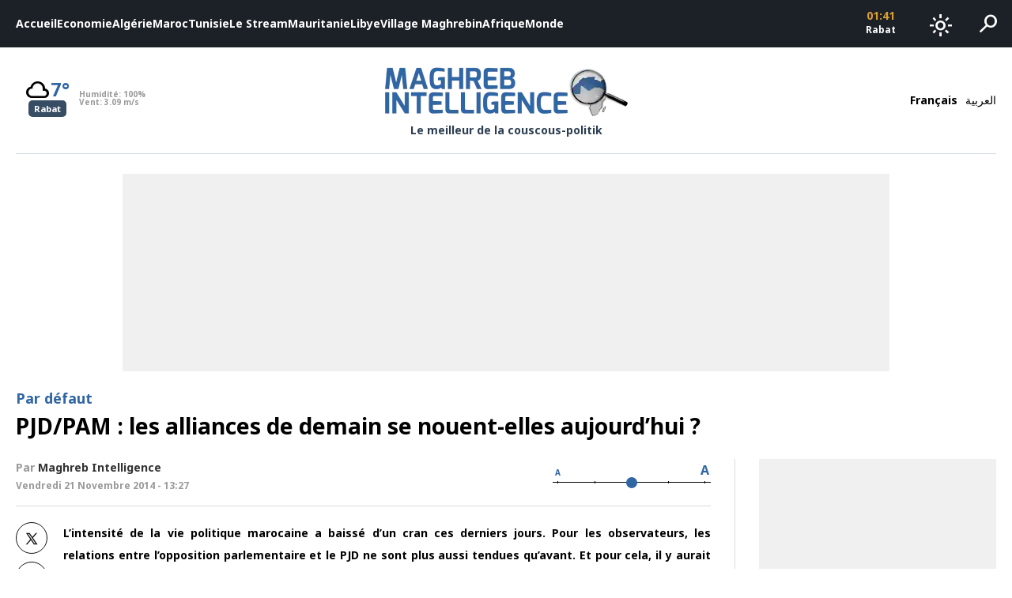

--- FILE ---
content_type: text/html; charset=UTF-8
request_url: https://www.maghreb-intelligence.com/pjdpam-les-alliances-de-demain-se-nouent-elles-aujourdhui/
body_size: 14374
content:
<!DOCTYPE html>
<html lang="fr-FR">
<head>
<meta charset="UTF-8">
<meta name="viewport" content="width=device-width, initial-scale=1, maximum-scale=1, user-scalable=0" />
<link rel="preload" href="https://fonts.googleapis.com/css2?family=Material+Symbols+Outlined" as="style" onload="this.rel='stylesheet'">
<link rel="preload" href="https://fonts.googleapis.com/css2?family=Noto+Sans:ital,wght@0,700;0,900;1,700;1,900&display=swap" as="style" onload="this.rel='stylesheet'">
<link rel="preconnect" href="https://www.google-analytics.com">
<link rel="preconnect" href="https://www.googletagmanager.com">
<link rel="preconnect" href="https://pagead2.googlesyndication.com">
<link rel="preconnect" href="https://googleads.g.doubleclick.net">
<!-- Google tag (gtag.js) -->
<script async src="https://www.googletagmanager.com/gtag/js?id=G-6LGDPYXJEC"></script>
<script>
  window.dataLayer = window.dataLayer || [];
  function gtag(){dataLayer.push(arguments);}
  gtag('js', new Date());

  gtag('config', 'G-6LGDPYXJEC');
</script>
<script async src="https://securepubads.g.doubleclick.net/tag/js/gpt.js"></script>
<script>
  window.googletag = window.googletag || {cmd: []};
  googletag.cmd.push(function() {
    // if is desktop
                googletag.defineSlot('/21826808049/300x250-desktop-single-fr', [300, 250], 'div-gpt-ad-1740397265896-0').addService(googletag.pubads());
                  googletag.defineSlot('/21826808049/970x250-fr', [970, 250], 'div-gpt-ad-1748953673524-0').addService(googletag.pubads());
    
    googletag.pubads().enableSingleRequest();
    googletag.pubads().collapseEmptyDivs();
    googletag.enableServices();
  });
</script>

<meta name='robots' content='index, follow, max-image-preview:large, max-snippet:-1, max-video-preview:-1' />
	<style>img:is([sizes="auto" i], [sizes^="auto," i]) { contain-intrinsic-size: 3000px 1500px }</style>
	
	<!-- This site is optimized with the Yoast SEO plugin v25.9 - https://yoast.com/wordpress/plugins/seo/ -->
	<title>PJD/PAM : les alliances de demain se nouent-elles aujourd’hui ? - Maghreb Intelligence</title>
	<link rel="canonical" href="https://www.maghreb-intelligence.com/pjdpam-les-alliances-de-demain-se-nouent-elles-aujourdhui/" />
	<meta property="og:locale" content="fr_FR" />
	<meta property="og:type" content="article" />
	<meta property="og:title" content="PJD/PAM : les alliances de demain se nouent-elles aujourd’hui ? - Maghreb Intelligence" />
	<meta property="og:description" content="L’intensité de la vie politique marocaine a baissé d’un cran ces derniers jours. Pour les observateurs, les relations entre l’opposition parlementaire et le PJD ne sont plus aussi tendues qu’avant. Et pour cela, il y aurait plusieurs raisons. Tout d’abord, les difficultés auxquelles font face aussi bien le premier secrétaire de l’USFP, Driss Lachguar que [&hellip;]" />
	<meta property="og:url" content="https://www.maghreb-intelligence.com/pjdpam-les-alliances-de-demain-se-nouent-elles-aujourdhui/" />
	<meta property="og:site_name" content="Maghreb Intelligence" />
	<meta property="article:publisher" content="https://www.facebook.com/MaghrebIntelligenceOfficiel" />
	<meta property="article:published_time" content="2014-11-21T13:27:41+00:00" />
	<meta property="article:modified_time" content="2017-05-16T23:57:43+00:00" />
	<meta name="author" content="Maghreb Intelligence" />
	<meta name="twitter:card" content="summary_large_image" />
	<meta name="twitter:creator" content="@Maghreb_Intel" />
	<meta name="twitter:site" content="@Maghreb_Intel" />
	<meta name="twitter:label1" content="Écrit par" />
	<meta name="twitter:data1" content="Maghreb Intelligence" />
	<meta name="twitter:label2" content="Durée de lecture estimée" />
	<meta name="twitter:data2" content="3 minutes" />
	<script type="application/ld+json" class="yoast-schema-graph">{"@context":"https://schema.org","@graph":[{"@type":"Article","@id":"https://www.maghreb-intelligence.com/pjdpam-les-alliances-de-demain-se-nouent-elles-aujourdhui/#article","isPartOf":{"@id":"https://www.maghreb-intelligence.com/pjdpam-les-alliances-de-demain-se-nouent-elles-aujourdhui/"},"author":{"name":"Maghreb Intelligence","@id":"https://www.maghreb-intelligence.com/#/schema/person/1997b960fc2a0cfd2a4da75da780b17c"},"headline":"PJD/PAM : les alliances de demain se nouent-elles aujourd’hui ?","datePublished":"2014-11-21T13:27:41+00:00","dateModified":"2017-05-16T23:57:43+00:00","mainEntityOfPage":{"@id":"https://www.maghreb-intelligence.com/pjdpam-les-alliances-de-demain-se-nouent-elles-aujourdhui/"},"wordCount":667,"publisher":{"@id":"https://www.maghreb-intelligence.com/#organization"},"articleSection":["Par défaut"],"inLanguage":"fr-FR"},{"@type":"WebPage","@id":"https://www.maghreb-intelligence.com/pjdpam-les-alliances-de-demain-se-nouent-elles-aujourdhui/","url":"https://www.maghreb-intelligence.com/pjdpam-les-alliances-de-demain-se-nouent-elles-aujourdhui/","name":"PJD/PAM : les alliances de demain se nouent-elles aujourd’hui ? - Maghreb Intelligence","isPartOf":{"@id":"https://www.maghreb-intelligence.com/#website"},"datePublished":"2014-11-21T13:27:41+00:00","dateModified":"2017-05-16T23:57:43+00:00","breadcrumb":{"@id":"https://www.maghreb-intelligence.com/pjdpam-les-alliances-de-demain-se-nouent-elles-aujourdhui/#breadcrumb"},"inLanguage":"fr-FR","potentialAction":[{"@type":"ReadAction","target":["https://www.maghreb-intelligence.com/pjdpam-les-alliances-de-demain-se-nouent-elles-aujourdhui/"]}]},{"@type":"BreadcrumbList","@id":"https://www.maghreb-intelligence.com/pjdpam-les-alliances-de-demain-se-nouent-elles-aujourdhui/#breadcrumb","itemListElement":[{"@type":"ListItem","position":1,"name":"Accueil","item":"https://www.maghreb-intelligence.com/"},{"@type":"ListItem","position":2,"name":"PJD/PAM : les alliances de demain se nouent-elles aujourd’hui ?"}]},{"@type":"WebSite","@id":"https://www.maghreb-intelligence.com/#website","url":"https://www.maghreb-intelligence.com/","name":"Maghreb Intelligence","description":"Le meilleur de la couscous-politik","publisher":{"@id":"https://www.maghreb-intelligence.com/#organization"},"potentialAction":[{"@type":"SearchAction","target":{"@type":"EntryPoint","urlTemplate":"https://www.maghreb-intelligence.com/?s={search_term_string}"},"query-input":{"@type":"PropertyValueSpecification","valueRequired":true,"valueName":"search_term_string"}}],"inLanguage":"fr-FR"},{"@type":"Organization","@id":"https://www.maghreb-intelligence.com/#organization","name":"Maghreb Intelligence","url":"https://www.maghreb-intelligence.com/","logo":{"@type":"ImageObject","inLanguage":"fr-FR","@id":"https://www.maghreb-intelligence.com/#/schema/logo/image/","url":"https://www.maghreb-intelligence.com/wp-content/uploads/2024/11/logo-dark.png","contentUrl":"https://www.maghreb-intelligence.com/wp-content/uploads/2024/11/logo-dark.png","width":993,"height":208,"caption":"Maghreb Intelligence"},"image":{"@id":"https://www.maghreb-intelligence.com/#/schema/logo/image/"},"sameAs":["https://www.facebook.com/MaghrebIntelligenceOfficiel","https://x.com/Maghreb_Intel"]},{"@type":"Person","@id":"https://www.maghreb-intelligence.com/#/schema/person/1997b960fc2a0cfd2a4da75da780b17c","name":"Maghreb Intelligence","image":{"@type":"ImageObject","inLanguage":"fr-FR","@id":"https://www.maghreb-intelligence.com/#/schema/person/image/","url":"https://secure.gravatar.com/avatar/b59d279013fc70fb8dc41d90c34936bfed2e300ef70fc2c72a119ab3e796b28f?s=96&d=mm&r=g","contentUrl":"https://secure.gravatar.com/avatar/b59d279013fc70fb8dc41d90c34936bfed2e300ef70fc2c72a119ab3e796b28f?s=96&d=mm&r=g","caption":"Maghreb Intelligence"},"url":"https://www.maghreb-intelligence.com/author/admin/"}]}</script>
	<!-- / Yoast SEO plugin. -->


<link rel="alternate" type="application/rss+xml" title="Maghreb Intelligence &raquo; PJD/PAM : les alliances de demain se nouent-elles aujourd’hui ? Flux des commentaires" href="https://www.maghreb-intelligence.com/pjdpam-les-alliances-de-demain-se-nouent-elles-aujourdhui/feed/" />
<script type="text/javascript">
/* <![CDATA[ */
window._wpemojiSettings = {"baseUrl":"https:\/\/s.w.org\/images\/core\/emoji\/16.0.1\/72x72\/","ext":".png","svgUrl":"https:\/\/s.w.org\/images\/core\/emoji\/16.0.1\/svg\/","svgExt":".svg","source":{"concatemoji":"https:\/\/www.maghreb-intelligence.com\/wp-includes\/js\/wp-emoji-release.min.js?ver=6.8.3"}};
/*! This file is auto-generated */
!function(s,n){var o,i,e;function c(e){try{var t={supportTests:e,timestamp:(new Date).valueOf()};sessionStorage.setItem(o,JSON.stringify(t))}catch(e){}}function p(e,t,n){e.clearRect(0,0,e.canvas.width,e.canvas.height),e.fillText(t,0,0);var t=new Uint32Array(e.getImageData(0,0,e.canvas.width,e.canvas.height).data),a=(e.clearRect(0,0,e.canvas.width,e.canvas.height),e.fillText(n,0,0),new Uint32Array(e.getImageData(0,0,e.canvas.width,e.canvas.height).data));return t.every(function(e,t){return e===a[t]})}function u(e,t){e.clearRect(0,0,e.canvas.width,e.canvas.height),e.fillText(t,0,0);for(var n=e.getImageData(16,16,1,1),a=0;a<n.data.length;a++)if(0!==n.data[a])return!1;return!0}function f(e,t,n,a){switch(t){case"flag":return n(e,"\ud83c\udff3\ufe0f\u200d\u26a7\ufe0f","\ud83c\udff3\ufe0f\u200b\u26a7\ufe0f")?!1:!n(e,"\ud83c\udde8\ud83c\uddf6","\ud83c\udde8\u200b\ud83c\uddf6")&&!n(e,"\ud83c\udff4\udb40\udc67\udb40\udc62\udb40\udc65\udb40\udc6e\udb40\udc67\udb40\udc7f","\ud83c\udff4\u200b\udb40\udc67\u200b\udb40\udc62\u200b\udb40\udc65\u200b\udb40\udc6e\u200b\udb40\udc67\u200b\udb40\udc7f");case"emoji":return!a(e,"\ud83e\udedf")}return!1}function g(e,t,n,a){var r="undefined"!=typeof WorkerGlobalScope&&self instanceof WorkerGlobalScope?new OffscreenCanvas(300,150):s.createElement("canvas"),o=r.getContext("2d",{willReadFrequently:!0}),i=(o.textBaseline="top",o.font="600 32px Arial",{});return e.forEach(function(e){i[e]=t(o,e,n,a)}),i}function t(e){var t=s.createElement("script");t.src=e,t.defer=!0,s.head.appendChild(t)}"undefined"!=typeof Promise&&(o="wpEmojiSettingsSupports",i=["flag","emoji"],n.supports={everything:!0,everythingExceptFlag:!0},e=new Promise(function(e){s.addEventListener("DOMContentLoaded",e,{once:!0})}),new Promise(function(t){var n=function(){try{var e=JSON.parse(sessionStorage.getItem(o));if("object"==typeof e&&"number"==typeof e.timestamp&&(new Date).valueOf()<e.timestamp+604800&&"object"==typeof e.supportTests)return e.supportTests}catch(e){}return null}();if(!n){if("undefined"!=typeof Worker&&"undefined"!=typeof OffscreenCanvas&&"undefined"!=typeof URL&&URL.createObjectURL&&"undefined"!=typeof Blob)try{var e="postMessage("+g.toString()+"("+[JSON.stringify(i),f.toString(),p.toString(),u.toString()].join(",")+"));",a=new Blob([e],{type:"text/javascript"}),r=new Worker(URL.createObjectURL(a),{name:"wpTestEmojiSupports"});return void(r.onmessage=function(e){c(n=e.data),r.terminate(),t(n)})}catch(e){}c(n=g(i,f,p,u))}t(n)}).then(function(e){for(var t in e)n.supports[t]=e[t],n.supports.everything=n.supports.everything&&n.supports[t],"flag"!==t&&(n.supports.everythingExceptFlag=n.supports.everythingExceptFlag&&n.supports[t]);n.supports.everythingExceptFlag=n.supports.everythingExceptFlag&&!n.supports.flag,n.DOMReady=!1,n.readyCallback=function(){n.DOMReady=!0}}).then(function(){return e}).then(function(){var e;n.supports.everything||(n.readyCallback(),(e=n.source||{}).concatemoji?t(e.concatemoji):e.wpemoji&&e.twemoji&&(t(e.twemoji),t(e.wpemoji)))}))}((window,document),window._wpemojiSettings);
/* ]]> */
</script>
<style id='wp-emoji-styles-inline-css' type='text/css'>

	img.wp-smiley, img.emoji {
		display: inline !important;
		border: none !important;
		box-shadow: none !important;
		height: 1em !important;
		width: 1em !important;
		margin: 0 0.07em !important;
		vertical-align: -0.1em !important;
		background: none !important;
		padding: 0 !important;
	}
</style>
<style id='global-styles-inline-css' type='text/css'>
:root{--wp--preset--aspect-ratio--square: 1;--wp--preset--aspect-ratio--4-3: 4/3;--wp--preset--aspect-ratio--3-4: 3/4;--wp--preset--aspect-ratio--3-2: 3/2;--wp--preset--aspect-ratio--2-3: 2/3;--wp--preset--aspect-ratio--16-9: 16/9;--wp--preset--aspect-ratio--9-16: 9/16;--wp--preset--color--black: #000000;--wp--preset--color--cyan-bluish-gray: #abb8c3;--wp--preset--color--white: #ffffff;--wp--preset--color--pale-pink: #f78da7;--wp--preset--color--vivid-red: #cf2e2e;--wp--preset--color--luminous-vivid-orange: #ff6900;--wp--preset--color--luminous-vivid-amber: #fcb900;--wp--preset--color--light-green-cyan: #7bdcb5;--wp--preset--color--vivid-green-cyan: #00d084;--wp--preset--color--pale-cyan-blue: #8ed1fc;--wp--preset--color--vivid-cyan-blue: #0693e3;--wp--preset--color--vivid-purple: #9b51e0;--wp--preset--gradient--vivid-cyan-blue-to-vivid-purple: linear-gradient(135deg,rgba(6,147,227,1) 0%,rgb(155,81,224) 100%);--wp--preset--gradient--light-green-cyan-to-vivid-green-cyan: linear-gradient(135deg,rgb(122,220,180) 0%,rgb(0,208,130) 100%);--wp--preset--gradient--luminous-vivid-amber-to-luminous-vivid-orange: linear-gradient(135deg,rgba(252,185,0,1) 0%,rgba(255,105,0,1) 100%);--wp--preset--gradient--luminous-vivid-orange-to-vivid-red: linear-gradient(135deg,rgba(255,105,0,1) 0%,rgb(207,46,46) 100%);--wp--preset--gradient--very-light-gray-to-cyan-bluish-gray: linear-gradient(135deg,rgb(238,238,238) 0%,rgb(169,184,195) 100%);--wp--preset--gradient--cool-to-warm-spectrum: linear-gradient(135deg,rgb(74,234,220) 0%,rgb(151,120,209) 20%,rgb(207,42,186) 40%,rgb(238,44,130) 60%,rgb(251,105,98) 80%,rgb(254,248,76) 100%);--wp--preset--gradient--blush-light-purple: linear-gradient(135deg,rgb(255,206,236) 0%,rgb(152,150,240) 100%);--wp--preset--gradient--blush-bordeaux: linear-gradient(135deg,rgb(254,205,165) 0%,rgb(254,45,45) 50%,rgb(107,0,62) 100%);--wp--preset--gradient--luminous-dusk: linear-gradient(135deg,rgb(255,203,112) 0%,rgb(199,81,192) 50%,rgb(65,88,208) 100%);--wp--preset--gradient--pale-ocean: linear-gradient(135deg,rgb(255,245,203) 0%,rgb(182,227,212) 50%,rgb(51,167,181) 100%);--wp--preset--gradient--electric-grass: linear-gradient(135deg,rgb(202,248,128) 0%,rgb(113,206,126) 100%);--wp--preset--gradient--midnight: linear-gradient(135deg,rgb(2,3,129) 0%,rgb(40,116,252) 100%);--wp--preset--font-size--small: 13px;--wp--preset--font-size--medium: 20px;--wp--preset--font-size--large: 36px;--wp--preset--font-size--x-large: 42px;--wp--preset--spacing--20: 0.44rem;--wp--preset--spacing--30: 0.67rem;--wp--preset--spacing--40: 1rem;--wp--preset--spacing--50: 1.5rem;--wp--preset--spacing--60: 2.25rem;--wp--preset--spacing--70: 3.38rem;--wp--preset--spacing--80: 5.06rem;--wp--preset--shadow--natural: 6px 6px 9px rgba(0, 0, 0, 0.2);--wp--preset--shadow--deep: 12px 12px 50px rgba(0, 0, 0, 0.4);--wp--preset--shadow--sharp: 6px 6px 0px rgba(0, 0, 0, 0.2);--wp--preset--shadow--outlined: 6px 6px 0px -3px rgba(255, 255, 255, 1), 6px 6px rgba(0, 0, 0, 1);--wp--preset--shadow--crisp: 6px 6px 0px rgba(0, 0, 0, 1);}:where(.is-layout-flex){gap: 0.5em;}:where(.is-layout-grid){gap: 0.5em;}body .is-layout-flex{display: flex;}.is-layout-flex{flex-wrap: wrap;align-items: center;}.is-layout-flex > :is(*, div){margin: 0;}body .is-layout-grid{display: grid;}.is-layout-grid > :is(*, div){margin: 0;}:where(.wp-block-columns.is-layout-flex){gap: 2em;}:where(.wp-block-columns.is-layout-grid){gap: 2em;}:where(.wp-block-post-template.is-layout-flex){gap: 1.25em;}:where(.wp-block-post-template.is-layout-grid){gap: 1.25em;}.has-black-color{color: var(--wp--preset--color--black) !important;}.has-cyan-bluish-gray-color{color: var(--wp--preset--color--cyan-bluish-gray) !important;}.has-white-color{color: var(--wp--preset--color--white) !important;}.has-pale-pink-color{color: var(--wp--preset--color--pale-pink) !important;}.has-vivid-red-color{color: var(--wp--preset--color--vivid-red) !important;}.has-luminous-vivid-orange-color{color: var(--wp--preset--color--luminous-vivid-orange) !important;}.has-luminous-vivid-amber-color{color: var(--wp--preset--color--luminous-vivid-amber) !important;}.has-light-green-cyan-color{color: var(--wp--preset--color--light-green-cyan) !important;}.has-vivid-green-cyan-color{color: var(--wp--preset--color--vivid-green-cyan) !important;}.has-pale-cyan-blue-color{color: var(--wp--preset--color--pale-cyan-blue) !important;}.has-vivid-cyan-blue-color{color: var(--wp--preset--color--vivid-cyan-blue) !important;}.has-vivid-purple-color{color: var(--wp--preset--color--vivid-purple) !important;}.has-black-background-color{background-color: var(--wp--preset--color--black) !important;}.has-cyan-bluish-gray-background-color{background-color: var(--wp--preset--color--cyan-bluish-gray) !important;}.has-white-background-color{background-color: var(--wp--preset--color--white) !important;}.has-pale-pink-background-color{background-color: var(--wp--preset--color--pale-pink) !important;}.has-vivid-red-background-color{background-color: var(--wp--preset--color--vivid-red) !important;}.has-luminous-vivid-orange-background-color{background-color: var(--wp--preset--color--luminous-vivid-orange) !important;}.has-luminous-vivid-amber-background-color{background-color: var(--wp--preset--color--luminous-vivid-amber) !important;}.has-light-green-cyan-background-color{background-color: var(--wp--preset--color--light-green-cyan) !important;}.has-vivid-green-cyan-background-color{background-color: var(--wp--preset--color--vivid-green-cyan) !important;}.has-pale-cyan-blue-background-color{background-color: var(--wp--preset--color--pale-cyan-blue) !important;}.has-vivid-cyan-blue-background-color{background-color: var(--wp--preset--color--vivid-cyan-blue) !important;}.has-vivid-purple-background-color{background-color: var(--wp--preset--color--vivid-purple) !important;}.has-black-border-color{border-color: var(--wp--preset--color--black) !important;}.has-cyan-bluish-gray-border-color{border-color: var(--wp--preset--color--cyan-bluish-gray) !important;}.has-white-border-color{border-color: var(--wp--preset--color--white) !important;}.has-pale-pink-border-color{border-color: var(--wp--preset--color--pale-pink) !important;}.has-vivid-red-border-color{border-color: var(--wp--preset--color--vivid-red) !important;}.has-luminous-vivid-orange-border-color{border-color: var(--wp--preset--color--luminous-vivid-orange) !important;}.has-luminous-vivid-amber-border-color{border-color: var(--wp--preset--color--luminous-vivid-amber) !important;}.has-light-green-cyan-border-color{border-color: var(--wp--preset--color--light-green-cyan) !important;}.has-vivid-green-cyan-border-color{border-color: var(--wp--preset--color--vivid-green-cyan) !important;}.has-pale-cyan-blue-border-color{border-color: var(--wp--preset--color--pale-cyan-blue) !important;}.has-vivid-cyan-blue-border-color{border-color: var(--wp--preset--color--vivid-cyan-blue) !important;}.has-vivid-purple-border-color{border-color: var(--wp--preset--color--vivid-purple) !important;}.has-vivid-cyan-blue-to-vivid-purple-gradient-background{background: var(--wp--preset--gradient--vivid-cyan-blue-to-vivid-purple) !important;}.has-light-green-cyan-to-vivid-green-cyan-gradient-background{background: var(--wp--preset--gradient--light-green-cyan-to-vivid-green-cyan) !important;}.has-luminous-vivid-amber-to-luminous-vivid-orange-gradient-background{background: var(--wp--preset--gradient--luminous-vivid-amber-to-luminous-vivid-orange) !important;}.has-luminous-vivid-orange-to-vivid-red-gradient-background{background: var(--wp--preset--gradient--luminous-vivid-orange-to-vivid-red) !important;}.has-very-light-gray-to-cyan-bluish-gray-gradient-background{background: var(--wp--preset--gradient--very-light-gray-to-cyan-bluish-gray) !important;}.has-cool-to-warm-spectrum-gradient-background{background: var(--wp--preset--gradient--cool-to-warm-spectrum) !important;}.has-blush-light-purple-gradient-background{background: var(--wp--preset--gradient--blush-light-purple) !important;}.has-blush-bordeaux-gradient-background{background: var(--wp--preset--gradient--blush-bordeaux) !important;}.has-luminous-dusk-gradient-background{background: var(--wp--preset--gradient--luminous-dusk) !important;}.has-pale-ocean-gradient-background{background: var(--wp--preset--gradient--pale-ocean) !important;}.has-electric-grass-gradient-background{background: var(--wp--preset--gradient--electric-grass) !important;}.has-midnight-gradient-background{background: var(--wp--preset--gradient--midnight) !important;}.has-small-font-size{font-size: var(--wp--preset--font-size--small) !important;}.has-medium-font-size{font-size: var(--wp--preset--font-size--medium) !important;}.has-large-font-size{font-size: var(--wp--preset--font-size--large) !important;}.has-x-large-font-size{font-size: var(--wp--preset--font-size--x-large) !important;}
:where(.wp-block-post-template.is-layout-flex){gap: 1.25em;}:where(.wp-block-post-template.is-layout-grid){gap: 1.25em;}
:where(.wp-block-columns.is-layout-flex){gap: 2em;}:where(.wp-block-columns.is-layout-grid){gap: 2em;}
:root :where(.wp-block-pullquote){font-size: 1.5em;line-height: 1.6;}
</style>
<link rel='stylesheet' id='main_css-css' href='https://www.maghreb-intelligence.com/wp-content/themes/maghrebintel/assets/css/app.css?ver=1.0.7' type='text/css' media='all' />
<link rel="https://api.w.org/" href="https://www.maghreb-intelligence.com/wp-json/" /><link rel="alternate" title="JSON" type="application/json" href="https://www.maghreb-intelligence.com/wp-json/wp/v2/posts/3898" /><link rel="EditURI" type="application/rsd+xml" title="RSD" href="https://www.maghreb-intelligence.com/xmlrpc.php?rsd" />
<meta name="generator" content="WordPress 6.8.3" />
<link rel='shortlink' href='https://www.maghreb-intelligence.com/?p=3898' />
<link rel="alternate" title="oEmbed (JSON)" type="application/json+oembed" href="https://www.maghreb-intelligence.com/wp-json/oembed/1.0/embed?url=https%3A%2F%2Fwww.maghreb-intelligence.com%2Fpjdpam-les-alliances-de-demain-se-nouent-elles-aujourdhui%2F" />
<link rel="alternate" title="oEmbed (XML)" type="text/xml+oembed" href="https://www.maghreb-intelligence.com/wp-json/oembed/1.0/embed?url=https%3A%2F%2Fwww.maghreb-intelligence.com%2Fpjdpam-les-alliances-de-demain-se-nouent-elles-aujourdhui%2F&#038;format=xml" />
</head>
<body class="wp-singular post-template-default single single-post postid-3898 single-format-standard wp-theme-maghrebintel ltr ">
<div id="page" class="site">
  <header class="site-header">
    <div class="main-bar-wrapper">
  <div class="main-bar">
    <div class="side">
      <nav class="main-navigation">
      <div class="menu-principal-menu-container"><ul id="main-menu" class="menu"><li role="menuitem" id="menu-item-17" class="menu-item menu-item-type-custom menu-item-object-custom menu-item-home menu-item-17"><a href="https://www.maghreb-intelligence.com/">Accueil</a></li><li role="menuitem" id="menu-item-3962" class="menu-item menu-item-type-taxonomy menu-item-object-category menu-item-3962 id-5"><a href="https://www.maghreb-intelligence.com/categories/actualite-economie/">Economie</a></li><li role="menuitem" id="menu-item-3959" class="menu-item menu-item-type-taxonomy menu-item-object-category menu-item-3959 id-4"><a href="https://www.maghreb-intelligence.com/categories/actualite-algerie/">Algérie</a></li><li role="menuitem" id="menu-item-3958" class="menu-item menu-item-type-taxonomy menu-item-object-category menu-item-3958 id-27"><a href="https://www.maghreb-intelligence.com/categories/maroc/">Maroc</a></li><li role="menuitem" id="menu-item-3960" class="menu-item menu-item-type-taxonomy menu-item-object-category menu-item-3960 id-28"><a href="https://www.maghreb-intelligence.com/categories/tunisie/">Tunisie</a></li><li role="menuitem" id="menu-item-18519" class="menu-item menu-item-type-taxonomy menu-item-object-category menu-item-18519 id-2394"><a href="https://www.maghreb-intelligence.com/categories/le-stream/">Le Stream</a></li><li role="menuitem" id="menu-item-3965" class="menu-item menu-item-type-taxonomy menu-item-object-category menu-item-3965 id-16"><a href="https://www.maghreb-intelligence.com/categories/mauritanie/">Mauritanie</a></li><li role="menuitem" id="menu-item-3964" class="menu-item menu-item-type-taxonomy menu-item-object-category menu-item-3964 id-8"><a href="https://www.maghreb-intelligence.com/categories/actualite-libye/">Libye</a></li><li role="menuitem" id="menu-item-3967" class="menu-item menu-item-type-taxonomy menu-item-object-category menu-item-3967 id-15"><a href="https://www.maghreb-intelligence.com/categories/village-maghrebin/">Village Maghrebin</a></li><li role="menuitem" id="menu-item-3961" class="menu-item menu-item-type-taxonomy menu-item-object-category menu-item-3961 id-3"><a href="https://www.maghreb-intelligence.com/categories/actualite-afrique/">Afrique</a></li><li role="menuitem" id="menu-item-3966" class="menu-item menu-item-type-taxonomy menu-item-object-category menu-item-3966 id-13"><a href="https://www.maghreb-intelligence.com/categories/monde/">Monde</a></li></ul></div>      </nav>
    </div>
    <div class="side">
      <div class="time-box">
    <ul>
          <li class="city-time">
        <span class="time">00:41</span>
        <span class="city">Nouakchott</span>
      </li>
          <li class="city-time">
        <span class="time">01:41</span>
        <span class="city">Rabat</span>
      </li>
          <li class="city-time">
        <span class="time">01:41</span>
        <span class="city">Alger</span>
      </li>
          <li class="city-time">
        <span class="time">01:41</span>
        <span class="city">Tunis</span>
      </li>
          <li class="city-time">
        <span class="time">02:41</span>
        <span class="city">Tripoli</span>
      </li>
      </ul>
</div>      <div class="dark-mode-switch">
  <button id="dark-mode-switch" class="bar-button">
    <span class="dark-mode-icon">
      <span class="material-symbols-outlined">dark_mode</span>
    </span>
    <span class="light-mode-icon">
      <span class="material-symbols-outlined">light_mode</span>
    </span>
  </button>
</div>      <div class="search-box">
  <button id="search-toggle" class="bar-button">
    <span class="material-symbols-outlined">search</span>
  </button>
  <div id="search-form-wrapper" class="search-form-wrapper">
    <div class="container">
      <form id="search-form" method="get" action="/">
        <label for="search-input" class="search-input-wrapper">
          <span class="icon">
            <svg xmlns="http://www.w3.org/2000/svg" width="16" height="16" fill="currentColor" class="bi bi-search" viewBox="0 0 16 16">
              <path d="M11.742 10.344a6.5 6.5 0 1 0-1.397 1.398h-.001c.03.04.062.078.098.115l3.85 3.85a1 1 0 0 0 1.415-1.414l-3.85-3.85a1.007 1.007 0 0 0-.115-.1zM12 6.5a5.5 5.5 0 1 1-11 0 5.5 5.5 0 0 1 11 0z"/>
            </svg>
          </span>
          <input id="search-input" type="text" name="s" placeholder="Mots-clés" value="" />
        </label>
      </form>
    </div>
  </div>
</div>    </div>
  </div>
</div><div class="brand-bar-wrapper">
  <div class="container">
    <div class="brand-bar">
      <div class="start">
                <div class="weather-box">
  <div class="capitals-weather">
        <div class="capital-weather">
      <div class="weather-data">
        <div class="temperature-container">
          <div class="main-temperature">
            <span class="weather-icon">
              <span class="material-symbols-outlined">cloudy</span>
            </span>
            <span class="temperature-value is-number" bold>19°</span>
          </div>
          <div class="capital-name">
            <span class="title">Nouakchott</span>
          </div>
        </div>
        <div class="details-container">
          <div class="detail humidity">
            <span class="detail-name">Humidité:</span>
            <span class="detail-value" bold>39%</span>
          </div>
          <div class="detail wind">
            <span class="detail-name">Vent:</span>
            <span class="detail-value" bold>7.83 m/s</span>
          </div>
        </div>
      </div>
    </div>
        <div class="capital-weather">
      <div class="weather-data">
        <div class="temperature-container">
          <div class="main-temperature">
            <span class="weather-icon">
              <span class="material-symbols-outlined">cloudy</span>
            </span>
            <span class="temperature-value is-number" bold>7°</span>
          </div>
          <div class="capital-name">
            <span class="title">Rabat</span>
          </div>
        </div>
        <div class="details-container">
          <div class="detail humidity">
            <span class="detail-name">Humidité:</span>
            <span class="detail-value" bold>100%</span>
          </div>
          <div class="detail wind">
            <span class="detail-name">Vent:</span>
            <span class="detail-value" bold>3.09 m/s</span>
          </div>
        </div>
      </div>
    </div>
        <div class="capital-weather">
      <div class="weather-data">
        <div class="temperature-container">
          <div class="main-temperature">
            <span class="weather-icon">
              <span class="material-symbols-outlined">rainy_light</span>
            </span>
            <span class="temperature-value is-number" bold>10°</span>
          </div>
          <div class="capital-name">
            <span class="title">Alger</span>
          </div>
        </div>
        <div class="details-container">
          <div class="detail humidity">
            <span class="detail-name">Humidité:</span>
            <span class="detail-value" bold>93%</span>
          </div>
          <div class="detail wind">
            <span class="detail-name">Vent:</span>
            <span class="detail-value" bold>3.6 m/s</span>
          </div>
        </div>
      </div>
    </div>
        <div class="capital-weather">
      <div class="weather-data">
        <div class="temperature-container">
          <div class="main-temperature">
            <span class="weather-icon">
              <span class="material-symbols-outlined">rainy_light</span>
            </span>
            <span class="temperature-value is-number" bold>13°</span>
          </div>
          <div class="capital-name">
            <span class="title">Tunis</span>
          </div>
        </div>
        <div class="details-container">
          <div class="detail humidity">
            <span class="detail-name">Humidité:</span>
            <span class="detail-value" bold>90%</span>
          </div>
          <div class="detail wind">
            <span class="detail-name">Vent:</span>
            <span class="detail-value" bold>4.89 m/s</span>
          </div>
        </div>
      </div>
    </div>
        <div class="capital-weather">
      <div class="weather-data">
        <div class="temperature-container">
          <div class="main-temperature">
            <span class="weather-icon">
              <span class="material-symbols-outlined">mist</span>
            </span>
            <span class="temperature-value is-number" bold>17°</span>
          </div>
          <div class="capital-name">
            <span class="title">Tripoli</span>
          </div>
        </div>
        <div class="details-container">
          <div class="detail humidity">
            <span class="detail-name">Humidité:</span>
            <span class="detail-value" bold>55%</span>
          </div>
          <div class="detail wind">
            <span class="detail-name">Vent:</span>
            <span class="detail-value" bold>5.14 m/s</span>
          </div>
        </div>
      </div>
    </div>
      </div>
</div>

      </div>
      <div class="brand-logo-wrapper">
                <div class="brand-logo">
          <a href="https://www.maghreb-intelligence.com/" rel="home">
            <img src="https://www.maghreb-intelligence.com/wp-content/themes/maghrebintel/assets/images/logo-clear.webp" alt="Maghreb Intelligence" class="dark-logo" />
            <img src="https://www.maghreb-intelligence.com/wp-content/themes/maghrebintel/assets/images/logo-dark.webp" alt="Maghreb Intelligence" class="clear-logo" />
          </a>
        </div>
                <div class="brand-text">
          <span>Le meilleur de la couscous-politik</span>
        </div>
      </div>
      <div class="end">
        <div class="languages-navigation-wrapper">
          <nav class="languages-navigation">
            <ul>
              <li>
                <a href="/">Français</a>
              </li>
              <li>
                <a href="/ar">العربية</a>
              </li>
            </ul>
          </nav>
        </div>
      </div>
    </div>
  </div>
</div>
<div class="container">
  <div class="ads-block">
    <div class="ads-wrapper ads-970x250" style="margin: 25px auto;width: 970px; height: 250px;">
      <!-- /21826808049/970x250-fr -->
      <div id='div-gpt-ad-1748953673524-0' style='min-width: 970px; min-height: 250px;'>
        <script>
          googletag.cmd.push(function() { googletag.display('div-gpt-ad-1748953673524-0'); });
        </script>
      </div>
    </div>
  </div>
</div>
  </header>
  <div class="site-wrapper">
<div class="main-item-container with-sticky-social main-post-container">
  <div class="container">
    <header class="item-header">
      <div class="item-meta">
              <span class="item-category">
          <a href="https://www.maghreb-intelligence.com/categories/par-defaut/">Par défaut</a>
        </span>
            </div>
      <div class="item-title">
        <h1 class="title">PJD/PAM : les alliances de demain se nouent-elles aujourd’hui ?</h1>
      </div>
    </header>
    <div class="row row-side-300 with-border">
      <main class="main-item-wrapper row-main">
                <article class="main-post post-3898 post type-post status-publish format-standard hentry category-par-defaut">
                    <div class="item-content-header">
            <div class="item-meta">
              <span class="item-author">Par <span class="author-name">Maghreb Intelligence</span></span>
              <span class="posted-on">
                <time class="item-date">
                  vendredi 21 novembre 2014 - 13:27                </time>
              </span>
            </div>
            <div class="font-size-range-container">
              <div class="font-size-range-wrapper">
  <input type="range" min="10" max="18" value="14" id="font-size-range" class="font-size-range">
  <span class="small-size size">A</span>
  <span class="big-size size">A</span>
  <span class="bar bar-1"></span>
  <span class="bar bar-2"></span>
  <span class="bar bar-3"></span>
  <span class="bar bar-4"></span>
  <span class="bar bar-5"></span>
  <span class="cover left-cover"></span>
  <span class="cover right-cover"></span>
</div>
            </div>
          </div>
          <div class="item-social-and-content-wrapper">
            <div class="item-social-container">
                  <div class="item-social">
      <div class="x share-button">
        <a class="transition" target="_blank" href="https://twitter.com/intent/tweet?text=PJD%2FPAM+%3A+les+alliances+de+demain+se+nouent-elles+aujourd%E2%80%99hui+%3F&url=https%3A%2F%2Fwww.maghreb-intelligence.com%2Fpjdpam-les-alliances-de-demain-se-nouent-elles-aujourdhui%2F" onclick="window.open(this.href, 'newwindow', 'left=20,top=20,width=500,height=500,toolbar=1,resizable=0'); return false;">
          <span class="icon">
            <svg xmlns="http://www.w3.org/2000/svg"  viewBox="3 3 24 24" width="16" height="16" fill="currentColor">
              <path d="M26.37,26l-8.795-12.822l0.015,0.012L25.52,4h-2.65l-6.46,7.48L11.28,4H4.33l8.211,11.971L12.54,15.97L3.88,26h2.65 l7.182-8.322L19.42,26H26.37z M10.23,6l12.34,18h-2.1L8.12,6H10.23z"/>
            </svg>
          </span>
          <span class="txt">Twitter</span>
        </a>
      </div>
              <div class="whatsapp whatsapp-desktop share-button">
          <a class="transition" target="_blank" href="https://web.whatsapp.com/send?text=PJD%2FPAM+%3A+les+alliances+de+demain+se+nouent-elles+aujourd%E2%80%99hui+%3F+https%3A%2F%2Fwww.maghreb-intelligence.com%2Fpjdpam-les-alliances-de-demain-se-nouent-elles-aujourdhui%2F">
            <span class="icon">
              <svg xmlns="http://www.w3.org/2000/svg" width="16" height="16" fill="currentColor" class="bi bi-whatsapp" viewBox="0 0 16 16">
                <path d="M13.601 2.326A7.854 7.854 0 0 0 7.994 0C3.627 0 .068 3.558.064 7.926c0 1.399.366 2.76 1.057 3.965L0 16l4.204-1.102a7.933 7.933 0 0 0 3.79.965h.004c4.368 0 7.926-3.558 7.93-7.93A7.898 7.898 0 0 0 13.6 2.326zM7.994 14.521a6.573 6.573 0 0 1-3.356-.92l-.24-.144-2.494.654.666-2.433-.156-.251a6.56 6.56 0 0 1-1.007-3.505c0-3.626 2.957-6.584 6.591-6.584a6.56 6.56 0 0 1 4.66 1.931 6.557 6.557 0 0 1 1.928 4.66c-.004 3.639-2.961 6.592-6.592 6.592zm3.615-4.934c-.197-.099-1.17-.578-1.353-.646-.182-.065-.315-.099-.445.099-.133.197-.513.646-.627.775-.114.133-.232.148-.43.05-.197-.1-.836-.308-1.592-.985-.59-.525-.985-1.175-1.103-1.372-.114-.198-.011-.304.088-.403.087-.088.197-.232.296-.346.1-.114.133-.198.198-.33.065-.134.034-.248-.015-.347-.05-.099-.445-1.076-.612-1.47-.16-.389-.323-.335-.445-.34-.114-.007-.247-.007-.38-.007a.729.729 0 0 0-.529.247c-.182.198-.691.677-.691 1.654 0 .977.71 1.916.81 2.049.098.133 1.394 2.132 3.383 2.992.47.205.84.326 1.129.418.475.152.904.129 1.246.08.38-.058 1.171-.48 1.338-.943.164-.464.164-.86.114-.943-.049-.084-.182-.133-.38-.232z" />
              </svg>
            </span>
            <span class="txt">Whatsapp</span>
          </a>
        </div>
            <div class="facebook share-button">
        <a class="transition" target="_blank" href="https://www.facebook.com/sharer/sharer.php?u=https%3A%2F%2Fwww.maghreb-intelligence.com%2Fpjdpam-les-alliances-de-demain-se-nouent-elles-aujourdhui%2F&title=PJD%2FPAM+%3A+les+alliances+de+demain+se+nouent-elles+aujourd%E2%80%99hui+%3F" onclick="window.open(this.href, 'fbShareWindow', 'height=450, width=550');return false;">
          <span class="icon">
            <svg xmlns="http://www.w3.org/2000/svg" width="16" height="16" fill="currentColor" class="bi bi-facebook" viewBox="0 0 16 16">
              <path d="M16 8.049c0-4.446-3.582-8.05-8-8.05C3.58 0-.002 3.603-.002 8.05c0 4.017 2.926 7.347 6.75 7.951v-5.625h-2.03V8.05H6.75V6.275c0-2.017 1.195-3.131 3.022-3.131.876 0 1.791.157 1.791.157v1.98h-1.009c-.993 0-1.303.621-1.303 1.258v1.51h2.218l-.354 2.326H9.25V16c3.824-.604 6.75-3.934 6.75-7.951z" />
            </svg>
          </span>
          <span class="txt">Facebook</span>
        </a>
      </div>
      <div class="email share-button">
        <a class="transition" target="_blank" href="" onclick="window.location.href = 'mailto:?subject=' + decodeURIComponent('PJD/PAM : les alliances de demain se nouent-elles aujourd’hui ?').replace('&amp;', '%26') + '&amp;body=' + decodeURIComponent('https://www.maghreb-intelligence.com/pjdpam-les-alliances-de-demain-se-nouent-elles-aujourdhui/' )">
          <span class="icon">
            <svg xmlns="http://www.w3.org/2000/svg" width="16" height="16" fill="currentColor" class="bi bi-envelope-fill" viewBox="0 0 16 16">
              <path d="M.05 3.555A2 2 0 0 1 2 2h12a2 2 0 0 1 1.95 1.555L8 8.414.05 3.555ZM0 4.697v7.104l5.803-3.558L0 4.697ZM6.761 8.83l-6.57 4.027A2 2 0 0 0 2 14h12a2 2 0 0 0 1.808-1.144l-6.57-4.027L8 9.586l-1.239-.757Zm3.436-.586L16 11.801V4.697l-5.803 3.546Z" />
            </svg>
          </span>
          <span class="txt">Email</span>
        </a>
      </div>
    </div>
              </div>
            <div class="item-content-container">
              <div id="item-content" class="item-content">
                <p>L’intensité de la vie politique marocaine a baissé d’un cran ces derniers jours. Pour les observateurs, les relations entre l’opposition parlementaire et le PJD ne sont plus aussi tendues qu’avant. Et pour cela, il y aurait plusieurs raisons. Tout d’abord, les difficultés auxquelles font face aussi bien le premier secrétaire de l’USFP, Driss Lachguar que le secrétaire général de l’Istiqlal Hamid Chabat. Considérés comme les deux plus grands adversaires du PJD, ils semblent avoir du plomb dans l’aile. Les deux politiciens sont aujourd’hui inaudibles, victimes principalement de la tonalité de leurs attaques contre le chef du gouvernement, Abdelilah Benkirane. Le patron de l’Istiqlal a perdu beaucoup de sa superbe, depuis qu’il fait dans l’excessif et s’en personnellement à Abdelilah Benkirane, l’accusant pêle-mêle d’être à la solde du Mossad israélien et d’appartenir à l’organisation terroriste Daech. Des propos qui ont surtout jeté le discrédit sur Hamid Chabat lui-même. De son côté, Driss Lachguar semble en retard d’une guerre à chaque fois qu’il intervient pour critiquer le gouvernement. « Il prépare mal ses discours et fait usage d’un référentiel bloqué dans les années quatre-vingt-dix », explique un ancien, membre du bureau politique de l’USFP. Les deux hommes apparaissent aujourd’hui comme faisant du surplace sur la scène politique, et à chacune des leurs prises de paroles, c’est Benkirane qui engrange les points gagnants.</p>
<p>Le PAM, autre parti de l’opposition, pêche lui par un handicap congénital. Celui de sa propre constitution. Le parti est scindé entre l’aile gauchiste-peu efficace électoralement- et son aile formée par les notables-performante lors des scrutins, mais peu consistante idéologiquement-. Les deux ailes du parti s’ignorent superbement, et cela malgré les efforts du secrétaire général Mustapha Bakkoury qui souffre d’un flagrant manque de charisme et surtout de l’absence de toute légitimité partisane et électorale. D’ailleurs, le PAM sous la houlette du vice-secrétaire générale et homme fort du parti, Ilyas Omari a multiplié ces jours-ci les signaux « amicaux » envers les islamistes. Signaux que leur a bien rendus le PJD par le biais du ministre de l’Equipement et du Transport, Aziz Rebbah, qui n’a pas exclu une éventuelle alliance avec ses ennemis d’hier. Cette déclaration s’inscrivant en rupture totale avec les précédentes saillies violentes du chef du gouvernement contre le PAM.</p>
<p>Il est donc possible d’imaginer que face à l’échec du duo constitué par l’Istiqlal et l’USFP, que le PAM-qui a le pouvoir inscrit dans son ADN- se détourne de ses acolytes au sein de l’opposition afin d’aller voir sous des cieux plus radieux. Un attelage PJD/PAM est donc plus que probable à la sortie des prochaines échéances électorales, d’autant plus que les islamistes devraient logiquement faire jeu égal avec les pamistes lors du scrutin communal et connaître une légère érosion à l’occasion des législatives.</p>
<p>Demeure la problématique d’une opposition crédible et pouvant donner le change. Si l’on estime que l’Istiqlal/USFP auraient besoin de plusieurs années pour se reconstituer en une alternative plausible, le Makhzen ne verrait pas d’un mauvais l’arrivée sur l’échiquier d’un mouvement politique issu d’Al Adl wal Ihssane-la piste salafiste s’est révélée être une impasse-, mais débarrassé de ses référentiels radicaux (Qawma et Khilafa). Un tel mouvement à droit du PJD, s’il est accolé à un UNFF revigoré et sorti de sa léthargie historique ferait bonne figure en tant qu’opposition institutionnelle. Mais pour le moment, un tel scénario relève de la politique-fiction, même si ses prémices sont visibles ici et là.</p>
              </div>
              <div class="ads-block" style="margin: 20px 0 0;">
                <div class="ads-wrapper ads-300x250">
                  <script async src="https://pagead2.googlesyndication.com/pagead/js/adsbygoogle.js?client=ca-pub-6217686555244534" crossorigin="anonymous"></script>
                  <!-- 300x250 -->
                  <ins class="adsbygoogle"
                      style="display:inline-block;width:300px;height:250px"
                      data-ad-client="ca-pub-6217686555244534"
                      data-ad-slot="3533749077"></ins>
                  <script>
                      (adsbygoogle = window.adsbygoogle || []).push({});
                  </script>
                </div>
              </div>
            </div>
          </div>
        </article>
              </main>
      <div class="sidebar row-side">
        <div class="ads-block">
          <div class="ads-wrapper ads-300x250">
            <!-- /21826808049/300x250-desktop-single-fr -->
            <div id='div-gpt-ad-1740397265896-0' style='min-width: 300px; min-height: 250px;'>
              <script>
                googletag.cmd.push(function() { googletag.display('div-gpt-ad-1740397265896-0'); });
                </script>
            </div>
                      </div>
        </div>
        <div class="featured-posts-block with-top-border">
          <div class="block-header">
            <div class="block-title">
              <span class="title">À la une</span>
            </div>
          </div>
          <div class="block-content">
            <div class="main-post-wrapper">
            <div class="post-item standard">
  <a href="https://www.maghreb-intelligence.com/missiles-drones-bouclier-aerien-face-a-lalgerie-le-maroc-muscle-son-bouclier-militaire-et-se-prepare-au-pire/">
    <span class="item-media-wrapper">
      <span class="with-aspect-ratio ratio-4-3">
        <span class="item-media">
          <img width="480" height="360" src="https://www.maghreb-intelligence.com/wp-content/uploads/2026/01/c891b9eb3646701b2cabc4d03a71bb254c48f664229afa97ff346af5b50b8c29-480x360.webp" class="attachment-mi-4-3 size-mi-4-3 wp-post-image" alt="Missiles, drones, bouclier aérien : face à l&rsquo;Algérie, le Maroc muscle son bouclier militaire et se prépare au pire" decoding="async" loading="lazy" srcset="https://www.maghreb-intelligence.com/wp-content/uploads/2026/01/c891b9eb3646701b2cabc4d03a71bb254c48f664229afa97ff346af5b50b8c29-480x360.webp 480w, https://www.maghreb-intelligence.com/wp-content/uploads/2026/01/c891b9eb3646701b2cabc4d03a71bb254c48f664229afa97ff346af5b50b8c29-240x180.webp 240w" sizes="auto, (max-width: 480px) 100vw, 480px" />        </span>
      </span>
    </span>
    <span class="item-data-wrapper">
      <span class="item-data">
                  <span class="item-category">Village Maghrebin</span>
                <span class="item-title">Missiles, drones, bouclier aérien : face à l&rsquo;Algérie, le Maroc muscle son bouclier militaire et se prépare au pire</span>
                <span class="item-duration">Lecture de <span class="duration">4 minutes</span></span>
      </span>
    </span>
  </a>
</div>
            </div>
            <div class="other-posts-wrapper">
              <ul class="objects-list">
                              <li class="with-top-border">
                  <div class="post-item text ">
  <a href="https://www.maghreb-intelligence.com/maroc-aziz-akhannouch-se-retire-du-rni-lusfp-perd-ses-tous-reperes/">
    <span class="item-data-wrapper">
      <span class="item-data">
                  <span class="item-category">Maroc</span>
                <span class="item-title">Maroc. Aziz Akhannouch se retire du RNI, l’USFP perd tout repères</span>
                <span class="item-duration">Lecture de <span class="duration">2 minutes</span></span>
      </span>
    </span>
  </a>
</div>
                </li>
                              <li class="with-top-border">
                  <div class="post-item text ">
  <a href="https://www.maghreb-intelligence.com/madrid-sinquiete-les-iles-canaries-en-alerte-face-a-un-maroc-devenu-puissance-regionale-economique-et-strategique/">
    <span class="item-data-wrapper">
      <span class="item-data">
                  <span class="item-category">Village Maghrebin</span>
                <span class="item-title">Madrid s’inquiète : les Îles Canaries en alerte face à un Maroc devenu puissance régionale économique et stratégique</span>
                <span class="item-duration">Lecture de <span class="duration">3 minutes</span></span>
      </span>
    </span>
  </a>
</div>
                </li>
                              <li class="with-top-border">
                  <div class="post-item text ">
  <a href="https://www.maghreb-intelligence.com/rni-lannonce-du-retrait-daziz-akhannouch-fait-couler-les-larmes-de-certains-membres-du-bureau-politique-et-brise-des-ambitions/">
    <span class="item-data-wrapper">
      <span class="item-data">
                  <span class="item-category">Maroc</span>
                <span class="item-title">RNI : l’annonce du retrait d’Aziz Akhannouch fait couler les larmes de certains membres du Bureau Politique et brise des ambitions</span>
                <span class="item-duration">Lecture de <span class="duration">2 minutes</span></span>
      </span>
    </span>
  </a>
</div>
                </li>
                            </ul>
            </div>
          </div>
        </div>
      </div>
    </div>
  </div>
  <div class="related-items-section">
    <div class="container">
      <div class="related-items with-top-border">
  <div class="block-header">
    <div class="block-title">
      <span class="title">À ne pas manquer</span>
    </div>
  </div>
  <div class="block-content">
    <ul class="objects-list">
                <li>
            <div class="post-item standard small">
  <a href="https://www.maghreb-intelligence.com/missiles-drones-bouclier-aerien-face-a-lalgerie-le-maroc-muscle-son-bouclier-militaire-et-se-prepare-au-pire/">
    <span class="item-media-wrapper">
      <span class="with-aspect-ratio ">
        <span class="item-media">
          <img width="480" height="270" src="https://www.maghreb-intelligence.com/wp-content/uploads/2026/01/c891b9eb3646701b2cabc4d03a71bb254c48f664229afa97ff346af5b50b8c29-480x270.webp" class="attachment-mi-16-9 size-mi-16-9 wp-post-image" alt="Missiles, drones, bouclier aérien : face à l&rsquo;Algérie, le Maroc muscle son bouclier militaire et se prépare au pire" decoding="async" loading="lazy" srcset="https://www.maghreb-intelligence.com/wp-content/uploads/2026/01/c891b9eb3646701b2cabc4d03a71bb254c48f664229afa97ff346af5b50b8c29-480x270.webp 480w, https://www.maghreb-intelligence.com/wp-content/uploads/2026/01/c891b9eb3646701b2cabc4d03a71bb254c48f664229afa97ff346af5b50b8c29-240x135.webp 240w, https://www.maghreb-intelligence.com/wp-content/uploads/2026/01/c891b9eb3646701b2cabc4d03a71bb254c48f664229afa97ff346af5b50b8c29-960x540.webp 960w" sizes="auto, (max-width: 480px) 100vw, 480px" />        </span>
      </span>
    </span>
    <span class="item-data-wrapper">
      <span class="item-data">
                <span class="item-title">Missiles, drones, bouclier aérien : face à l&rsquo;Algérie, le Maroc muscle son bouclier militaire et se prépare au pire</span>
                <span class="item-duration">Lecture de <span class="duration">4 minutes</span></span>
      </span>
    </span>
  </a>
</div>
          </li>
                <li>
            <div class="post-item standard small">
  <a href="https://www.maghreb-intelligence.com/maroc-echec-des-negociations-entre-bank-of-africa-et-hassan-derham/">
    <span class="item-media-wrapper">
      <span class="with-aspect-ratio ">
        <span class="item-media">
          <img width="480" height="270" src="https://www.maghreb-intelligence.com/wp-content/uploads/2026/01/Laffaire-Hassan-Derhem-Puech-480x270.jpg" class="attachment-mi-16-9 size-mi-16-9 wp-post-image" alt="Maroc : échec des négociations entre Bank of Africa et Hassan Derham" decoding="async" loading="lazy" srcset="https://www.maghreb-intelligence.com/wp-content/uploads/2026/01/Laffaire-Hassan-Derhem-Puech-480x270.jpg 480w, https://www.maghreb-intelligence.com/wp-content/uploads/2026/01/Laffaire-Hassan-Derhem-Puech-240x135.jpg 240w" sizes="auto, (max-width: 480px) 100vw, 480px" />        </span>
      </span>
    </span>
    <span class="item-data-wrapper">
      <span class="item-data">
                <span class="item-title">Maroc : échec des négociations entre Bank of Africa et Hassan Derham</span>
                <span class="item-duration">Lecture de <span class="duration">2 minutes</span></span>
      </span>
    </span>
  </a>
</div>
          </li>
                <li>
            <div class="post-item standard small">
  <a href="https://www.maghreb-intelligence.com/maroc-lextension-du-parking-avions-de-laeroport-mohammed-v-confiee-a-vias/">
    <span class="item-media-wrapper">
      <span class="with-aspect-ratio ">
        <span class="item-media">
          <img width="480" height="270" src="https://www.maghreb-intelligence.com/wp-content/uploads/2026/01/Parking-airport-480x270.jpg" class="attachment-mi-16-9 size-mi-16-9 wp-post-image" alt="Maroc : l&rsquo;extension du parking avions de l&rsquo;aéroport Mohammed V confiée à Vias" decoding="async" loading="lazy" srcset="https://www.maghreb-intelligence.com/wp-content/uploads/2026/01/Parking-airport-480x270.jpg 480w, https://www.maghreb-intelligence.com/wp-content/uploads/2026/01/Parking-airport-200x114.jpg 200w, https://www.maghreb-intelligence.com/wp-content/uploads/2026/01/Parking-airport-240x135.jpg 240w" sizes="auto, (max-width: 480px) 100vw, 480px" />        </span>
      </span>
    </span>
    <span class="item-data-wrapper">
      <span class="item-data">
                <span class="item-title">Maroc : l&rsquo;extension du parking avions de l&rsquo;aéroport Mohammed V confiée à Vias</span>
                <span class="item-duration">Lecture de <span class="duration">1 minute</span></span>
      </span>
    </span>
  </a>
</div>
          </li>
                <li>
            <div class="post-item standard small">
  <a href="https://www.maghreb-intelligence.com/ia-marocaine-quand-la-ministre-deleguee-chargee-de-la-transition-numerique-amal-el-fallah-seghrouchni-mise-sur-un-recit-totalement-deconnecte-de-la-realite/">
    <span class="item-media-wrapper">
      <span class="with-aspect-ratio ">
        <span class="item-media">
          <img width="480" height="270" src="https://www.maghreb-intelligence.com/wp-content/uploads/2026/01/Amal-El-Fallah-Seghrouchni--480x270.jpg" class="attachment-mi-16-9 size-mi-16-9 wp-post-image" alt="IA marocaine : quand la ministre déléguée chargée de la Transition numérique, Amal El Fallah Seghrouchni mise sur un récit totalement déconnecté de la réalité" decoding="async" loading="lazy" srcset="https://www.maghreb-intelligence.com/wp-content/uploads/2026/01/Amal-El-Fallah-Seghrouchni--480x270.jpg 480w, https://www.maghreb-intelligence.com/wp-content/uploads/2026/01/Amal-El-Fallah-Seghrouchni--240x135.jpg 240w, https://www.maghreb-intelligence.com/wp-content/uploads/2026/01/Amal-El-Fallah-Seghrouchni--960x540.jpg 960w" sizes="auto, (max-width: 480px) 100vw, 480px" />        </span>
      </span>
    </span>
    <span class="item-data-wrapper">
      <span class="item-data">
                <span class="item-title">IA marocaine : quand la ministre déléguée chargée de la Transition numérique, Amal El Fallah Seghrouchni mise sur un récit totalement déconnecté de la réalité</span>
                <span class="item-duration">Lecture de <span class="duration">3 minutes</span></span>
      </span>
    </span>
  </a>
</div>
          </li>
          </ul>
  </div>
</div>    </div>
  </div>
  <div class="container">
  <div class="comments-wrapper with-top-border">
    <div class="block-header">
      <div class="block-title">
        <span class="title">Commentaires</span>
      </div>
    </div>
    <div class="block-content">
          </div>
      </div>
</div></div>
  </div>
  <footer class="site-footer">
    <div class="container">
    
<div class="footer-rows">
  <div class="footer-brand">
  <div class="brand-logo">
    <a href="https://www.maghreb-intelligence.com/" rel="home">
      <img src="https://www.maghreb-intelligence.com/wp-content/themes/maghrebintel/assets/images/logo-clear.webp" alt="Maghreb Intelligence" />
    </a>
  </div>
  <div class="social-navigation">
    <div class="social-links">
      <a href="https://x.com/Maghreb_Intel" target="_blank" rel="noopener noreferrer">
        <svg xmlns="http://www.w3.org/2000/svg"  viewBox="3 3 24 24" width="16px" height="16px" fill="currentColor">
          <path d="M26.37,26l-8.795-12.822l0.015,0.012L25.52,4h-2.65l-6.46,7.48L11.28,4H4.33l8.211,11.971L12.54,15.97L3.88,26h2.65 l7.182-8.322L19.42,26H26.37z M10.23,6l12.34,18h-2.1L8.12,6H10.23z"/>
        </svg>
      </a>
      <a href="https://www.facebook.com/MaghrebIntelligenceOfficiel" target="_blank" rel="noopener noreferrer">
        <svg xmlns="http://www.w3.org/2000/svg" width="16" height="16" fill="currentColor" viewBox="0 0 16 16">
          <path d="M16 8.049c0-4.446-3.582-8.05-8-8.05C3.58 0-.002 3.603-.002 8.05c0 4.017 2.926 7.347 6.75 7.951v-5.625h-2.03V8.05H6.75V6.275c0-2.017 1.195-3.131 3.022-3.131.876 0 1.791.157 1.791.157v1.98h-1.009c-.993 0-1.303.621-1.303 1.258v1.51h2.218l-.354 2.326H9.25V16c3.824-.604 6.75-3.934 6.75-7.951z"/>
        </svg>
      </a>
      <a href="#" target="_blank" rel="noopener noreferrer">
        <svg xmlns="http://www.w3.org/2000/svg" width="16" height="16" fill="currentColor" viewBox="0 0 16 16">
          <path d="M8.051 1.999h.089c.822.003 4.987.033 6.11.335a2.01 2.01 0 0 1 1.415 1.42c.101.38.172.883.22 1.402l.01.104.022.26.008.104c.065.914.073 1.77.074 1.957v.075c-.001.194-.01 1.108-.082 2.06l-.008.105-.009.104c-.05.572-.124 1.14-.235 1.558a2.007 2.007 0 0 1-1.415 1.42c-1.16.312-5.569.334-6.18.335h-.142c-.309 0-1.587-.006-2.927-.052l-.17-.006-.087-.004-.171-.007-.171-.007c-1.11-.049-2.167-.128-2.654-.26a2.007 2.007 0 0 1-1.415-1.419c-.111-.417-.185-.986-.235-1.558L.09 9.82l-.008-.104A31.4 31.4 0 0 1 0 7.68v-.123c.002-.215.01-.958.064-1.778l.007-.103.003-.052.008-.104.022-.26.01-.104c.048-.519.119-1.023.22-1.402a2.007 2.007 0 0 1 1.415-1.42c.487-.13 1.544-.21 2.654-.26l.17-.007.172-.006.086-.003.171-.007A99.788 99.788 0 0 1 7.858 2h.193zM6.4 5.209v4.818l4.157-2.408L6.4 5.209z"/>
        </svg>
      </a>
    </div>
  </div>
  <div class="copyright-text">
    Maghreb intelligence © 2026  </div>
</div>
  <div class="footer-links">
    <div class="links-col">
      <h3 class="title">Actualités</h3>
      <div class="menu-footer-container footer-1"><ul id="footer-1-menu" class="menu"><li role="menuitem" id="menu-item-18493" class="menu-item menu-item-type-taxonomy menu-item-object-category menu-item-18493 id-5"><a href="https://www.maghreb-intelligence.com/categories/actualite-economie/">Economie</a></li><li role="menuitem" id="menu-item-18496" class="menu-item menu-item-type-taxonomy menu-item-object-category menu-item-18496 id-4"><a href="https://www.maghreb-intelligence.com/categories/actualite-algerie/">Algérie</a></li><li role="menuitem" id="menu-item-18491" class="menu-item menu-item-type-taxonomy menu-item-object-category menu-item-18491 id-27"><a href="https://www.maghreb-intelligence.com/categories/maroc/">Maroc</a></li><li role="menuitem" id="menu-item-18497" class="menu-item menu-item-type-taxonomy menu-item-object-category menu-item-18497 id-28"><a href="https://www.maghreb-intelligence.com/categories/tunisie/">Tunisie</a></li><li role="menuitem" id="menu-item-18498" class="menu-item menu-item-type-taxonomy menu-item-object-category menu-item-18498 id-2394"><a href="https://www.maghreb-intelligence.com/categories/le-stream/">Le Stream</a></li><li role="menuitem" id="menu-item-18501" class="menu-item menu-item-type-taxonomy menu-item-object-category menu-item-18501 id-8"><a href="https://www.maghreb-intelligence.com/categories/actualite-libye/">Libye</a></li><li role="menuitem" id="menu-item-18502" class="menu-item menu-item-type-taxonomy menu-item-object-category menu-item-18502 id-16"><a href="https://www.maghreb-intelligence.com/categories/mauritanie/">Mauritanie</a></li><li role="menuitem" id="menu-item-18494" class="menu-item menu-item-type-taxonomy menu-item-object-category menu-item-18494 id-15"><a href="https://www.maghreb-intelligence.com/categories/village-maghrebin/">Village Maghrebin</a></li><li role="menuitem" id="menu-item-18500" class="menu-item menu-item-type-taxonomy menu-item-object-category menu-item-18500 id-3"><a href="https://www.maghreb-intelligence.com/categories/actualite-afrique/">Afrique</a></li><li role="menuitem" id="menu-item-18499" class="menu-item menu-item-type-taxonomy menu-item-object-category menu-item-18499 id-13"><a href="https://www.maghreb-intelligence.com/categories/monde/">Monde</a></li></ul></div>    </div>
    <div class="links-col">
      <h3 class="title">A propos</h3>
      <div class="menu-footer-container"><ul id="footer-2-menu" class="menu"><li role="menuitem" id="menu-item-18480" class="menu-item menu-item-type-custom menu-item-object-custom menu-item-18480"><a href="/">Accueil</a></li><li role="menuitem" id="menu-item-18477" class="menu-item menu-item-type-post_type menu-item-object-page menu-item-18477"><a href="https://www.maghreb-intelligence.com/a-propos/">À propos</a></li><li role="menuitem" id="menu-item-18478" class="menu-item menu-item-type-post_type menu-item-object-page menu-item-18478"><a href="https://www.maghreb-intelligence.com/contactez-nous/">Contactez-nous</a></li><li role="menuitem" id="menu-item-18479" class="menu-item menu-item-type-post_type menu-item-object-page menu-item-18479"><a href="https://www.maghreb-intelligence.com/publicite/">Publicité</a></li></ul></div>    </div>
  </div>
</div>
    </div>
  </footer>
  <script type="speculationrules">
{"prefetch":[{"source":"document","where":{"and":[{"href_matches":"\/*"},{"not":{"href_matches":["\/wp-*.php","\/wp-admin\/*","\/wp-content\/uploads\/*","\/wp-content\/*","\/wp-content\/plugins\/*","\/wp-content\/themes\/maghrebintel\/*","\/*\\?(.+)"]}},{"not":{"selector_matches":"a[rel~=\"nofollow\"]"}},{"not":{"selector_matches":".no-prefetch, .no-prefetch a"}}]},"eagerness":"conservative"}]}
</script>
<script type="text/javascript" src="https://www.maghreb-intelligence.com/wp-content/themes/maghrebintel/assets/js/app.js?ver=1.0.1" id="main_js-js"></script>
<script defer src="https://static.cloudflareinsights.com/beacon.min.js/vcd15cbe7772f49c399c6a5babf22c1241717689176015" integrity="sha512-ZpsOmlRQV6y907TI0dKBHq9Md29nnaEIPlkf84rnaERnq6zvWvPUqr2ft8M1aS28oN72PdrCzSjY4U6VaAw1EQ==" data-cf-beacon='{"version":"2024.11.0","token":"be83a5eb38cc438dbf644296af905b2a","r":1,"server_timing":{"name":{"cfCacheStatus":true,"cfEdge":true,"cfExtPri":true,"cfL4":true,"cfOrigin":true,"cfSpeedBrain":true},"location_startswith":null}}' crossorigin="anonymous"></script>
</body>
</html>


--- FILE ---
content_type: text/html; charset=utf-8
request_url: https://www.google.com/recaptcha/api2/aframe
body_size: 264
content:
<!DOCTYPE HTML><html><head><meta http-equiv="content-type" content="text/html; charset=UTF-8"></head><body><script nonce="TscSehNacFmQydQA1m5lmQ">/** Anti-fraud and anti-abuse applications only. See google.com/recaptcha */ try{var clients={'sodar':'https://pagead2.googlesyndication.com/pagead/sodar?'};window.addEventListener("message",function(a){try{if(a.source===window.parent){var b=JSON.parse(a.data);var c=clients[b['id']];if(c){var d=document.createElement('img');d.src=c+b['params']+'&rc='+(localStorage.getItem("rc::a")?sessionStorage.getItem("rc::b"):"");window.document.body.appendChild(d);sessionStorage.setItem("rc::e",parseInt(sessionStorage.getItem("rc::e")||0)+1);localStorage.setItem("rc::h",'1768869680624');}}}catch(b){}});window.parent.postMessage("_grecaptcha_ready", "*");}catch(b){}</script></body></html>